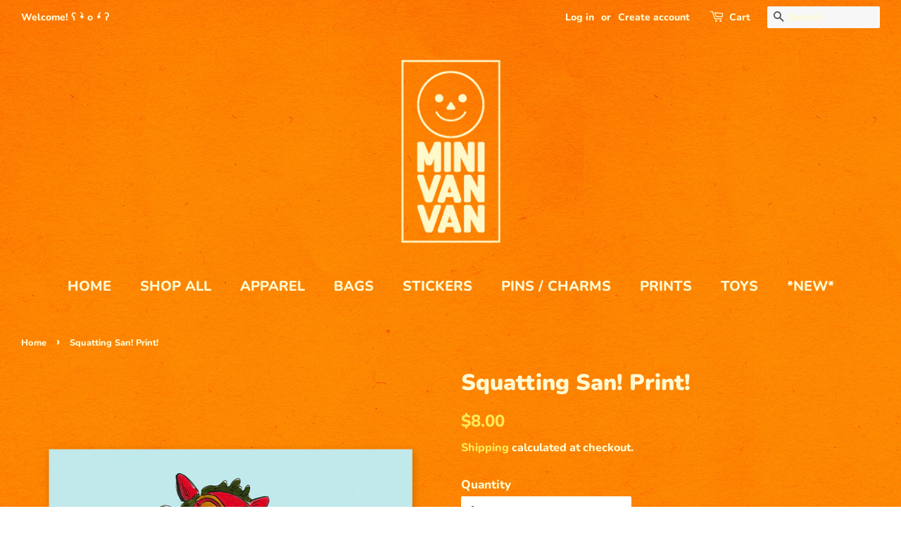

--- FILE ---
content_type: text/css
request_url: https://minivanvan.com/cdn/shop/t/2/assets/theme.scss.css?v=13223976406819787481759259594
body_size: 7563
content:
@font-face{font-family:Nunito;font-weight:800;font-style:normal;src:url(//minivanvan.com/cdn/fonts/nunito/nunito_n8.a4faa34563722dcb4bd960ae538c49eb540a565f.woff2?h1=bWluaXZhbnZhbi5jb20&h2=bWluaXZhbnZhbnNob3AuYWNjb3VudC5teXNob3BpZnkuY29t&hmac=f0968a2572bcbc46282d6f3a055b073a4aa8536d55e7c1b0ddc0e4b288716180) format("woff2"),url(//minivanvan.com/cdn/fonts/nunito/nunito_n8.7b9b4d7a0ef879eb46735a0aecb391013c7f7aeb.woff?h1=bWluaXZhbnZhbi5jb20&h2=bWluaXZhbnZhbnNob3AuYWNjb3VudC5teXNob3BpZnkuY29t&hmac=4e43a1bc4ca67e7f8b8250c876619a52662f7238537219c4c3e163af4b37c1a8) format("woff")}@font-face{font-family:Nunito;font-weight:800;font-style:normal;src:url(//minivanvan.com/cdn/fonts/nunito/nunito_n8.a4faa34563722dcb4bd960ae538c49eb540a565f.woff2?h1=bWluaXZhbnZhbi5jb20&h2=bWluaXZhbnZhbnNob3AuYWNjb3VudC5teXNob3BpZnkuY29t&hmac=f0968a2572bcbc46282d6f3a055b073a4aa8536d55e7c1b0ddc0e4b288716180) format("woff2"),url(//minivanvan.com/cdn/fonts/nunito/nunito_n8.7b9b4d7a0ef879eb46735a0aecb391013c7f7aeb.woff?h1=bWluaXZhbnZhbi5jb20&h2=bWluaXZhbnZhbnNob3AuYWNjb3VudC5teXNob3BpZnkuY29t&hmac=4e43a1bc4ca67e7f8b8250c876619a52662f7238537219c4c3e163af4b37c1a8) format("woff")}@font-face{font-family:Nunito;font-weight:800;font-style:normal;src:url(//minivanvan.com/cdn/fonts/nunito/nunito_n8.a4faa34563722dcb4bd960ae538c49eb540a565f.woff2?h1=bWluaXZhbnZhbi5jb20&h2=bWluaXZhbnZhbnNob3AuYWNjb3VudC5teXNob3BpZnkuY29t&hmac=f0968a2572bcbc46282d6f3a055b073a4aa8536d55e7c1b0ddc0e4b288716180) format("woff2"),url(//minivanvan.com/cdn/fonts/nunito/nunito_n8.7b9b4d7a0ef879eb46735a0aecb391013c7f7aeb.woff?h1=bWluaXZhbnZhbi5jb20&h2=bWluaXZhbnZhbnNob3AuYWNjb3VudC5teXNob3BpZnkuY29t&hmac=4e43a1bc4ca67e7f8b8250c876619a52662f7238537219c4c3e163af4b37c1a8) format("woff")}@font-face{font-family:Nunito;font-weight:900;font-style:normal;src:url(//minivanvan.com/cdn/fonts/nunito/nunito_n9.29703ebe5c8d8fa1bc7f2dcb872bdf16cf7ff465.woff2?h1=bWluaXZhbnZhbi5jb20&h2=bWluaXZhbnZhbnNob3AuYWNjb3VudC5teXNob3BpZnkuY29t&hmac=b6f58f861eff921a51920480d1761e03cae1f84b34ec237452ff845608be3b07) format("woff2"),url(//minivanvan.com/cdn/fonts/nunito/nunito_n9.37c60d6be0d57e3635735f5fdd179e5283d59f56.woff?h1=bWluaXZhbnZhbi5jb20&h2=bWluaXZhbnZhbnNob3AuYWNjb3VudC5teXNob3BpZnkuY29t&hmac=0b0321f9d213ca65f61dacb6e59672b25de352abb0138521d6fb52641f649b71) format("woff")}@font-face{font-family:Nunito;font-weight:800;font-style:italic;src:url(//minivanvan.com/cdn/fonts/nunito/nunito_i8.fdb920ecf96435abc44d529f9e602f9ba19afe48.woff2?h1=bWluaXZhbnZhbi5jb20&h2=bWluaXZhbnZhbnNob3AuYWNjb3VudC5teXNob3BpZnkuY29t&hmac=791c856f72ae503bab37a82a0937464f15226c4556bea9973f8a174f2c2a2d51) format("woff2"),url(//minivanvan.com/cdn/fonts/nunito/nunito_i8.b8e4a2eb1ed3c30c12022caf65679663c10ea9f4.woff?h1=bWluaXZhbnZhbi5jb20&h2=bWluaXZhbnZhbnNob3AuYWNjb3VudC5teXNob3BpZnkuY29t&hmac=e5b26d1b842caf765caef744dc1c3a326fb1f39dfb9fa96c4ae99fd7aacaf372) format("woff")}@font-face{font-family:Nunito;font-weight:900;font-style:italic;src:url(//minivanvan.com/cdn/fonts/nunito/nunito_i9.d9d3a06900a7b5c28e00f2ff3e65a80b4e51a560.woff2?h1=bWluaXZhbnZhbi5jb20&h2=bWluaXZhbnZhbnNob3AuYWNjb3VudC5teXNob3BpZnkuY29t&hmac=fadf25ca363ac294a5f48353b165c7166da92343cbe6e37781f8f3e54585e348) format("woff2"),url(//minivanvan.com/cdn/fonts/nunito/nunito_i9.93992e1c574825c63d626f1f8c5dcbd5f40f8d50.woff?h1=bWluaXZhbnZhbi5jb20&h2=bWluaXZhbnZhbnNob3AuYWNjb3VudC5teXNob3BpZnkuY29t&hmac=a8162a9f74134ffe5aded465afd87393b2a23acfd5fa1395a18375056c926d33) format("woff")}@font-face{font-family:Nunito;font-weight:900;font-style:normal;src:url(//minivanvan.com/cdn/fonts/nunito/nunito_n9.29703ebe5c8d8fa1bc7f2dcb872bdf16cf7ff465.woff2?h1=bWluaXZhbnZhbi5jb20&h2=bWluaXZhbnZhbnNob3AuYWNjb3VudC5teXNob3BpZnkuY29t&hmac=b6f58f861eff921a51920480d1761e03cae1f84b34ec237452ff845608be3b07) format("woff2"),url(//minivanvan.com/cdn/fonts/nunito/nunito_n9.37c60d6be0d57e3635735f5fdd179e5283d59f56.woff?h1=bWluaXZhbnZhbi5jb20&h2=bWluaXZhbnZhbnNob3AuYWNjb3VudC5teXNob3BpZnkuY29t&hmac=0b0321f9d213ca65f61dacb6e59672b25de352abb0138521d6fb52641f649b71) format("woff")}.placeholder-svg,.icon--placeholder{display:block;fill:#fff9d159;background-color:#fff9d10d;width:100%;height:100%;max-width:100%;max-height:100%;border:1px solid rgba(255,249,209,.15)}.placeholder-noblocks{padding:40px;text-align:center}.placeholder-background{position:absolute;top:0;right:0;bottom:0;left:0}.placeholder-background .icon{border:0}.image-bar__content .placeholder-image{position:absolute;top:0;left:0}.grid-link__image-centered .placeholder-svg{height:initial;max-height:initial}.mfp-bg{top:0;left:0;width:100%;height:100%;z-index:1042;overflow:hidden;position:fixed;background:#0000;opacity:1;filter:alpha(opacity=100)}.mfp-wrap{top:0;left:0;width:100%;height:100%;z-index:1043;position:fixed;outline:none!important;-webkit-backface-visibility:hidden}.mfp-container{text-align:center;position:absolute;width:100%;height:100%;left:0;top:0;padding:0 8px;-webkit-box-sizing:border-box;-moz-box-sizing:border-box;box-sizing:border-box}.mfp-container:before{content:"";display:inline-block;height:100%;vertical-align:middle}.mfp-align-top .mfp-container:before{display:none}.mfp-content{position:relative;display:inline-block;vertical-align:middle;margin:0 auto;text-align:left;z-index:1045}.mfp-inline-holder .mfp-content,.mfp-ajax-holder .mfp-content{width:100%;cursor:auto}.mfp-ajax-cur{cursor:progress}.mfp-zoom-out-cur,.mfp-zoom-out-cur .mfp-image-holder .mfp-close{cursor:-moz-zoom-out;cursor:-webkit-zoom-out;cursor:zoom-out}.mfp-zoom{cursor:pointer;cursor:-webkit-zoom-in;cursor:-moz-zoom-in;cursor:zoom-in}.mfp-auto-cursor .mfp-content{cursor:auto}.mfp-close,.mfp-arrow,.mfp-preloader,.mfp-counter{-webkit-user-select:none;-moz-user-select:none;user-select:none}.mfp-loading.mfp-figure{display:none}.mfp-hide{display:none!important}.mfp-preloader{color:#ccc;position:absolute;top:50%;width:auto;text-align:center;margin-top:-.8em;left:8px;right:8px;z-index:1044}.mfp-preloader a{color:#ccc}.mfp-preloader a:hover{color:#fff}.mfp-s-ready .mfp-preloader,.mfp-s-error .mfp-content{display:none}button.mfp-close,button.mfp-arrow{overflow:visible;cursor:pointer;background:transparent;border:0;-webkit-appearance:none;display:block;outline:none;padding:0;z-index:1046;-webkit-box-shadow:none;box-shadow:none}button::-moz-focus-inner{padding:0;border:0}.mfp-close{width:44px;height:44px;line-height:44px;position:absolute;right:0;top:0;text-decoration:none;text-align:center;opacity:.65;filter:alpha(opacity=65);padding:0 0 18px 10px;color:#fff9d1;font-style:normal;font-size:28px;font-family:Arial,Baskerville,monospace}.mfp-close:hover,.mfp-close:focus{opacity:1;filter:alpha(opacity=100)}.mfp-close:active{top:1px}.mfp-close-btn-in .mfp-close{color:#333}.mfp-image-holder .mfp-close,.mfp-iframe-holder .mfp-close{color:#fff;right:-6px;text-align:right;padding-right:6px;width:100%}.mfp-counter{position:absolute;top:0;right:0;color:#ccc;font-size:12px;line-height:18px;white-space:nowrap}.mfp-arrow{position:absolute;opacity:.65;filter:alpha(opacity=65);margin:-55px 0 0;top:50%;padding:0;width:90px;height:110px;-webkit-tap-highlight-color:rgba(0,0,0,0)}.mfp-arrow:active{margin-top:-54px}.mfp-arrow:hover,.mfp-arrow:focus{opacity:1;filter:alpha(opacity=100)}.mfp-arrow:before,.mfp-arrow:after,.mfp-arrow .mfp-b,.mfp-arrow .mfp-a{content:"";display:block;width:0;height:0;position:absolute;left:0;top:0;margin-top:35px;margin-left:35px;border:medium inset transparent}.mfp-arrow:after,.mfp-arrow .mfp-a{border-top-width:13px;border-bottom-width:13px;top:8px}.mfp-arrow:before,.mfp-arrow .mfp-b{border-top-width:21px;border-bottom-width:21px;opacity:.7}.mfp-arrow-left{left:0}.mfp-arrow-left:after,.mfp-arrow-left .mfp-a{border-right:17px solid #FFF;margin-left:31px}.mfp-arrow-left:before,.mfp-arrow-left .mfp-b{margin-left:25px;border-right:27px solid #3F3F3F}.mfp-arrow-right{right:0}.mfp-arrow-right:after,.mfp-arrow-right .mfp-a{border-left:17px solid #FFF;margin-left:39px}.mfp-arrow-right:before,.mfp-arrow-right .mfp-b{border-left:27px solid #3F3F3F}.mfp-iframe-holder{padding-top:40px;padding-bottom:40px}.mfp-iframe-holder .mfp-content{line-height:0;width:100%;max-width:900px}.mfp-iframe-holder .mfp-close{top:-40px}.mfp-iframe-scaler{width:100%;height:0;overflow:hidden;padding-top:56.25%}.mfp-iframe-scaler iframe{position:absolute;display:block;top:0;left:0;width:100%;height:100%;box-shadow:0 0 8px #0009;background:#000}img.mfp-img{width:auto;max-width:100%;height:auto;display:block;line-height:0;-webkit-box-sizing:border-box;-moz-box-sizing:border-box;box-sizing:border-box;padding:40px 0;margin:0 auto}.mfp-figure{line-height:0}.mfp-figure:after{content:"";position:absolute;left:0;top:40px;bottom:40px;display:block;right:0;width:auto;height:auto;z-index:-1;box-shadow:0 0 8px #0009;background:#444}.mfp-figure small{color:#bdbdbd;display:block;font-size:12px;line-height:14px}.mfp-figure figure{margin:0}.mfp-bottom-bar{margin-top:-36px;position:absolute;top:100%;left:0;width:100%;cursor:auto}.mfp-title{text-align:left;line-height:18px;color:#f3f3f3;word-wrap:break-word;padding-right:36px}.mfp-image-holder .mfp-content{max-width:100%}.mfp-gallery .mfp-image-holder .mfp-figure{cursor:pointer}@media screen and (max-width: 800px) and (orientation: landscape),screen and (max-height: 300px){.mfp-img-mobile .mfp-image-holder{padding-left:0;padding-right:0}.mfp-img-mobile img.mfp-img{padding:0}.mfp-img-mobile .mfp-figure:after{top:0;bottom:0}.mfp-img-mobile .mfp-figure small{display:inline;margin-left:5px}.mfp-img-mobile .mfp-bottom-bar{background:#0009;bottom:0;margin:0;top:auto;padding:3px 5px;position:fixed;-webkit-box-sizing:border-box;-moz-box-sizing:border-box;box-sizing:border-box}.mfp-img-mobile .mfp-bottom-bar:empty{padding:0}.mfp-img-mobile .mfp-counter{right:5px;top:3px}.mfp-img-mobile .mfp-close{top:0;right:0;width:35px;height:35px;line-height:35px;background:#0009;position:fixed;text-align:center;padding:0}}@media all and (max-width: 900px){.mfp-arrow{-webkit-transform:scale(.75);transform:scale(.75)}.mfp-arrow-left{-webkit-transform-origin:0;transform-origin:0}.mfp-arrow-right{-webkit-transform-origin:100%;transform-origin:100%}.mfp-container{padding-left:6px;padding-right:6px}}.mfp-ie7 .mfp-img{padding:0}.mfp-ie7 .mfp-bottom-bar{width:600px;left:50%;margin-left:-300px;margin-top:5px;padding-bottom:5px}.mfp-ie7 .mfp-container{padding:0}.mfp-ie7 .mfp-content{padding-top:44px}.mfp-ie7 .mfp-close{top:0;right:0;padding-top:0}h1,.h1{font-size:1.88235em;line-height:1.2}h2,.h2{font-size:1.64706em;line-height:1.3}h3,.h3{font-size:1.29412em;line-height:1.4}h4,.h4,.tags{font-size:.94118em;line-height:1.6}h4,.h4{font-size:.94118em;font-weight:900}h5,.h5{font-size:.94118em;line-height:1.6}h6,.h6{font-size:.82353em;line-height:1.7}.site-footer p,.site-footer li,.site-footer .rte,.site-footer input{font-size:.85em}.main-content{margin-top:15px}.template-index .main-content{margin-top:0}.main-content{padding-bottom:0}.main-content:after{content:"";display:block;padding-top:60px;border-bottom:1px solid rgba(0,0,0,0)}html,body{background:#0000}.index-section{padding-top:17.5px;padding-bottom:17.5px}@media screen and (min-width: 769px){.index-section{padding-top:27.5px;padding-bottom:27.5px}}.shopify-section:first-child .index-section{padding-top:0;border-top:0}.shopify-section:last-child .index-section{padding-bottom:0}.header-bar{*zoom: 1;font-family:Nunito,sans-serif;font-size:.82353em;font-weight:800;font-style:normal;background-color:#0000;color:#fff9d1;padding-top:2px;padding-bottom:2px;text-align:center}.header-bar:after{content:"";display:table;clear:both}@media screen and (min-width: 769px){.header-bar{text-align:right;padding-top:8px;padding-bottom:8px}}.header-bar a,.header-bar button{color:#fff9d1}.header-bar a:hover,.header-bar a:active,.header-bar a:focus,.header-bar button:hover,.header-bar button:active,.header-bar button:focus{outline-color:#fff9d1}.header-bar .inline-list,.header-bar .inline-list li{margin-bottom:0}@media screen and (min-width: 769px){.header-bar__left{text-align:left;width:33.33%}.header-bar__right{width:66.66%}}.header-bar__module{margin-bottom:15px}.header-bar__right .header-bar__module:last-child{margin-bottom:0}@media screen and (min-width: 769px){.header-bar__module{display:inline-block;vertical-align:middle;text-align:left;margin-bottom:0}}.header-bar__module--list{list-style:none;margin:0}.header-bar__module--list li{display:inline-block;margin:0}.header-bar__module--list li+li{margin-left:6px}.cart-page-link{display:inline-block}.header-bar__cart-icon{font-size:1.4em;margin-right:4px}.hidden-count,.header-bar__sep{display:none}@media screen and (min-width: 769px){.header-bar__sep{color:#fff9d1;opacity:.4;display:inline-block;padding:0 10px}}.header-bar__message,.header-message{max-width:100%;overflow:hidden}.header-bar__search{*zoom: 1;position:relative;background-color:#fff;border:0 none;border-radius:2px;min-width:100px}.header-bar__search:after{content:"";display:table;clear:both}@media screen and (min-width: 769px){.header-bar__search{max-width:160px;margin-left:20px}.header-bar__search:first-of-type{margin-left:0}}@media screen and (max-width: 768px){.header-bar__search{margin:12px 30px}}@media screen and (max-width: 480px){.header-bar__search{margin:12px 15px}}.header-bar__search form,.header-bar__search input,.header-bar__search button{margin-bottom:0}.header-bar__search-input[type=search]{display:block;width:60%;float:right;background:transparent;border-color:transparent;padding:5px 0}.header-bar__search-input[type=search]:focus{background:transparent;border-color:transparent}.header-bar__search-submit{position:absolute;display:block;float:left;width:40%;font-size:16px;padding:4px 0;min-height:auto}.supports-fontface .header-bar__search-submit{width:20%}.supports-fontface .header-bar__search-input[type=search]{width:100%;padding-left:30px}@media screen and (max-width: 768px){.supports-fontface .header-bar__search-form{position:relative}.supports-fontface .header-bar__search-submit{width:35px;position:absolute;top:0;left:0}.supports-fontface .header-bar__search-input[type=search]{width:100%;padding-left:35px}}.header-bar__search .btn,.header-bar__search .btn:hover,.header-bar__search .btn:focus{background:transparent;color:#555}.header-bar__search-input::-webkit-input-placeholder{color:#fff9d1}.header-bar__search-input::-moz-placeholder{color:#fff9d1}.header-bar__search-input:-ms-input-placeholder{color:#fff9d1}.header-bar__search-input[type=search]{background-color:#00000008}.header-bar__search:first-of-type .header-bar__search-input[type=search]{background-color:transparent}.header-bar__search:first-of-type .header-bar__search-input[type=search]:focus{background-color:#00000008}.announcement-bar--mobile{padding-top:5px;padding-bottom:5px}.grid-link__container{margin-bottom:-30px}.grid-link,.grid-link--focus{position:relative;display:block;padding-bottom:30px;line-height:1.3}.grid-link:hover .grid-link__image,.grid-link:active .grid-link__image,.grid-link--focus:hover .grid-link__image,.grid-link--focus:active .grid-link__image{opacity:.8}.grid-link--focus{padding:20px;box-shadow:0 1px 1px #0000001a;margin-bottom:30px}.grid-link--focus:before{display:block;content:"";position:absolute;top:0;left:0;right:0;bottom:0;background-color:#0000;-webkit-transition:all .08s ease-in;-moz-transition:all .08s ease-in;-ms-transition:all .08s ease-in;-o-transition:all .08s ease-in;transition:all .08s ease-in}.grid-link--focus:hover,.grid-link--focus:active{top:0;left:0;right:0;bottom:0}.grid-link__image{position:relative;display:table;table-layout:fixed;width:100%;margin:0 auto 10px;-webkit-transition:opacity .08s ease-in;-moz-transition:opacity .08s ease-in;-ms-transition:opacity .08s ease-in;-o-transition:opacity .08s ease-in;transition:opacity .08s ease-in}.grid-link__image img{display:block;margin:0 auto;max-width:100%;max-height:600px}.grid-link__image--loading{background-color:#fff9d1;-webkit-animation:placeholder-background-loading 1.5s linear infinite;animation:placeholder-background-loading 1.5s linear infinite}.grid-link__image-centered{display:table-cell;vertical-align:middle;width:100%;overflow:hidden}.sold-out .grid-link__image-sold-out img{opacity:.4;filter:alpha(opacity=40)}.grid-link__title,.grid-link__meta{position:relative;margin-bottom:5px}.grid-link__title{color:#fff9d1;font-family:Nunito,sans-serif;font-size:.9em;line-height:1.4;font-weight:900}.grid-link__vendor{font-size:.85em;font-weight:800}.grid-link__meta{font-family:Nunito,sans-serif;font-size:.75em;line-height:1.5;color:#fff}.grid-link__sale_price{opacity:.95;filter:alpha(opacity=95)}.grid-link__unit-price{font-size:1em}.badge{display:table;position:absolute;width:60px;height:60px;background-color:#ffe859;color:#fa672d;border-radius:50%;text-transform:uppercase;font-weight:900;text-align:center;font-size:.70588em;line-height:1.1;z-index:10}.badge--sold-out{top:50%;left:50%;margin-top:-30px;margin-left:-30px;background-color:#ffe859;color:#fa672d}.badge--sale{top:-12px;right:-12px}.badge__text{display:table-cell;vertical-align:middle;padding:2px 8px 0}.badge__text--small{font-size:8px;padding-top:0}@-webkit-keyframes placeholder-background-loading{0%{opacity:.02}50%{opacity:.05}to{opacity:.02}}@-ms-keyframes placeholder-background-loading{0%{opacity:.02}50%{opacity:.05}to{opacity:.02}}@keyframes placeholder-background-loading{0%{opacity:.02}50%{opacity:.05}to{opacity:.02}}.mobile-nav-trigger,.mobile-cart-page-link{font-weight:900}.mobile-nav-trigger .icon,.mobile-cart-page-link .icon{position:relative;top:-1px;vertical-align:middle;padding-right:4px}.mobile-nav-trigger{display:block;float:left;background:none;border:0 none;padding:0;margin:0}.mobile-nav-trigger .icon{font-size:1.4em}.mobile-cart-page-link{display:block;float:right}.mobile-cart-page-link .header-bar__cart-icon{font-size:1.4em}.mobile-cart-page-link .cart-count:before{display:inline;content:"("}.mobile-cart-page-link .cart-count:after{display:inline;content:")"}.mobile-nav{display:none;list-style:none;text-align:left;margin:0}.mobile-nav li{margin:0}.mobile-nav__link{display:block;border-top:1px solid #fff9d1;border-color:#fff9d133}.mobile-nav__link>a{display:block;padding:12px 15px;font-size:.88235em;font-family:Nunito,sans-serif;font-weight:800;font-style:normal;text-transform:uppercase}@media screen and (min-width: 480px){.mobile-nav__link>a{padding-left:30px;padding-right:30px}}.mobile-nav__sublist-expand,.mobile-nav__sublist-contract{display:inline-block;font-size:.6em;vertical-align:middle;margin:-2px 0 0 4px}.mobile-nav__sublist-contract{display:none}.mobile-nav__sublist-trigger.is-active .mobile-nav__sublist-contract{display:inline-block}.mobile-nav__sublist-trigger.is-active .mobile-nav__sublist-expand{display:none}.mobile-nav__sublist{list-style:none;margin:0;display:none;background-color:#0000}.mobile-nav__sublist-link a{display:block;color:#fff9d1;font-size:.88235em;font-family:Nunito,sans-serif;font-weight:800;font-style:normal;border-top:1px solid rgba(0,0,0,0);padding:12px 30px}.mobile-nav__sublist-link a:hover{opacity:1;color:#ffe859}.mobile-nav__sublist--grandchilds .mobile-nav__sublist-link a{padding-left:60px}.newsletter-grid{display:flex;flex-wrap:wrap}.newsletter-section .grid-uniform{margin-left:0}.newsletter-section #contact_form,.newsletter-section .section-header__title{margin-bottom:0}.newsletter-section .section-header__title-spacing{margin-bottom:15px}.newsletter-wrapper .grid-uniform{margin-left:0}.newsletter-grid__item{padding:0}.newsletter-content-wrapper{display:flex;justify-content:center;flex-direction:column;height:100%;padding:50px 15%}.newsletter-content p{margin:0}.newsletter-section .input-group{display:block}.newsletter-section .input-group-field,.newsletter-section .errors{margin-bottom:10px}.featured-images .grid__item{margin-bottom:15px}.collection__grid-image-wrapper{width:100%;position:relative;margin:0 auto}.collection__grid-image{width:100%;position:absolute;top:0;left:0}.custom-content{display:-webkit-flex;display:-ms-flexbox;display:flex;width:100%;-ms-flex-align:stretch;-webkit-align-items:stretch;-moz-align-items:stretch;-ms-align-items:stretch;-o-align-items:stretch;align-items:stretch;-webkit-flex-wrap:wrap;-moz-flex-wrap:wrap;-ms-flex-wrap:wrap;flex-wrap:wrap;width:auto;margin-bottom:-30px;margin-left:-30px}@media screen and (max-width: 480px){.custom-content{margin-bottom:-22px;margin-left:-22px}}.custom__item{-webkit-flex:0 0 auto;-moz-flex:0 0 auto;-ms-flex:0 0 auto;flex:0 0 auto;margin-bottom:30px;padding-left:30px;max-width:100%}@media screen and (max-width: 480px){.custom__item{-webkit-flex:0 0 auto;-moz-flex:0 0 auto;-ms-flex:0 0 auto;flex:0 0 auto;padding-left:22px;margin-bottom:22px}.custom__item.small--one-half{-webkit-flex:1 0 50%;-moz-flex:1 0 50%;-ms-flex:1 0 50%;flex:1 0 50%;max-width:400px;margin-left:auto;margin-right:auto}}.custom__item-inner{position:relative;display:inline-block;text-align:left;max-width:100%}.custom__item-inner--video,.custom__item-inner--html{display:block}.align--top-middle{text-align:center}.align--top-right{text-align:right}.align--middle-left{-ms-flex-item-align:center;-webkit-align-self:center;align-self:center}.align--center{-ms-flex-item-align:center;-webkit-align-self:center;align-self:center;text-align:center}.align--middle-right{-ms-flex-item-align:center;-webkit-align-self:center;align-self:center;text-align:right}.align--bottom-left{-ms-flex-item-align:flex-end;-webkit-align-self:flex-end;align-self:flex-end}.align--bottom-middle{-ms-flex-item-align:flex-end;-webkit-align-self:flex-end;align-self:flex-end;text-align:center}.align--bottom-right{-ms-flex-item-align:flex-end;-webkit-align-self:flex-end;align-self:flex-end;text-align:right}.rich-text__heading--medium{font-size:1.64706em}.rich-text__heading--small{font-size:1.29412em}.rich-text__text--large{font-size:1.11765em}.rich-text__text--small{font-size:.82353em}.feature-row{display:-webkit-flex;display:-ms-flexbox;display:flex;width:100%;-webkit-justify-content:space-between;-ms-justify-content:space-between;justify-content:space-between;-ms-flex-align:center;-webkit-align-items:center;-moz-align-items:center;-ms-align-items:center;-o-align-items:center;align-items:center}@media screen and (max-width: 768px){.feature-row{-webkit-flex-wrap:wrap;-moz-flex-wrap:wrap;-ms-flex-wrap:wrap;flex-wrap:wrap}}.feature-row__item{-webkit-flex:0 1 50%;-moz-flex:0 1 50%;-ms-flex:0 1 50%;flex:0 1 50%}@media screen and (max-width: 768px){.feature-row__item{-webkit-flex:1 1 100%;-moz-flex:1 1 100%;-ms-flex:1 1 100%;flex:1 1 100%;max-width:100%}}.feature-row__image-wrapper{position:relative;margin:0 auto}.feature-row__image{display:block;margin:0 auto}@media screen and (max-width: 768px){.feature-row__image{order:1}}.supports-js .feature-row__image{position:absolute;top:0;left:0;width:100%}.no-js .feature-row__image{clip:rect(0 0 0 0);clip:rect(0,0,0,0);overflow:hidden;position:absolute;height:1px;width:1px}.feature-row__text{padding-top:35px;padding-bottom:35px}@media screen and (max-width: 768px){.feature-row__text{order:2;padding-bottom:0}}@media screen and (min-width: 769px){.feature-row__text--left{padding-left:35px}.feature-row__text--right{padding-right:35px}}@media screen and (min-width: 769px){.featured-row__subtext{font-size:1.11765em}}.featured-blog__post{margin-bottom:30px}@media screen and (max-width: 480px){.featured-blog__post{margin-bottom:37.5px}}.featured-blog__post .article__featured-image{position:absolute;top:0;left:0;width:100%;display:block}.featured-blog__post .article__featured-image-wrapper{position:relative;margin-bottom:30px}@media screen and (max-width: 480px){.featured-blog__post .article__featured-image-wrapper{margin-bottom:22px}}.no-js .featured-blog__post .article__featured-image-wrapper{clip:rect(0 0 0 0);clip:rect(0,0,0,0);overflow:hidden;position:absolute;height:1px;width:1px}.featured-blog__post .rte{margin-top:22.5px}@media screen and (max-width: 480px){.featured-blog__post .rte{margin-bottom:16.5px}}.featured-blog__post .h3{margin-top:-5px}.featured-blog__post .featured-blog__meta{font-size:.85em;margin-bottom:-5px}.placeholder .article__featured-link{margin-bottom:30px}@media screen and (max-width: 480px){.placeholder .article__featured-link{margin-bottom:22px}}.map-section__wrapper{display:-webkit-flex;display:-ms-flexbox;display:flex;width:100%;-webkit-flex-wrap:wrap;-moz-flex-wrap:wrap;-ms-flex-wrap:wrap;flex-wrap:wrap}.map-section__content{-webkit-flex:1 1 auto;-moz-flex:1 1 auto;-ms-flex:1 1 auto;flex:1 1 auto;min-width:50%;overflow:hidden;position:relative}@media screen and (max-width: 768px){.map-section__content{-webkit-flex:0 1 100%;-moz-flex:0 1 100%;-ms-flex:0 1 100%;flex:0 1 100%;max-width:100%}}.map-section__image{height:100%;background-size:cover;background-position:center}@media screen and (max-width: 768px){.map-section__image{order:1}}@media screen and (min-width: 769px){.map-section__image{position:absolute;top:0;bottom:0;left:0;right:0}}.map-section--display-map .map-section__image{display:none!important}.map-section__background-wrapper{background-color:#fff9d10d}.map-section__placeholder{height:100%}@media screen and (min-width: 769px){.map-section__placeholder{position:absolute;top:0;bottom:0;left:0;right:0}}.map-section--display-map .map-section__placeholder{display:none!important}.map-section__text{padding:30px;background-color:#f4f4f4}@media screen and (max-width: 768px){.map-section__text{order:0}}.map-section__text .icon-pin{height:15px}.map-section__container{width:100%;height:55vh}@media screen and (min-width: 769px){.map-section__container{position:absolute!important;top:0;left:0;height:100%}}@media screen and (min-width: 769px){.map-section--load-error{width:50%;margin:0 auto}}.map-section--load-error .errors{width:100%}.gallery__image-container{position:relative}.gallery__image-wrapper img{position:absolute;top:0;left:0;right:0;width:100%}.no-js .gallery__image-wrapper{clip:rect(0 0 0 0);clip:rect(0,0,0,0);overflow:hidden;position:absolute;height:1px;width:1px}.mfp-bg{background-color:#0000}.mfp-bg.mfp-fade{-webkit-backface-visibility:hidden;opacity:0;-webkit-transition:all .3s ease-out;-moz-transition:all .3s ease-out;-ms-transition:all .3s ease-out;-o-transition:all .3s ease-out;transition:all .3s ease-out}.mfp-bg.mfp-fade.mfp-ready{opacity:1;filter:alpha(opacity=100)}.mfp-bg.mfp-fade.mfp-removing{-webkit-transition:all .3s ease-out;-moz-transition:all .3s ease-out;-ms-transition:all .3s ease-out;-o-transition:all .3s ease-out;transition:all .3s ease-out;opacity:0;filter:alpha(opacity=0)}.mfp-fade.mfp-wrap .mfp-content{opacity:0;-webkit-transition:all .3s ease-out;-moz-transition:all .3s ease-out;-ms-transition:all .3s ease-out;-o-transition:all .3s ease-out;transition:all .3s ease-out}.mfp-fade.mfp-wrap.mfp-ready .mfp-content{opacity:1}.mfp-fade.mfp-wrap.mfp-removing{-webkit-transition:all .3s ease-out;-moz-transition:all .3s ease-out;-ms-transition:all .3s ease-out;-o-transition:all .3s ease-out;transition:all .3s ease-out}.mfp-fade.mfp-wrap.mfp-removing .mfp-content,.mfp-fade.mfp-wrap.mfp-removing button{opacity:0}.mfp-counter{display:none}.mfp-gallery .mfp-image-holder .mfp-figure{cursor:zoom-out}.mfp-figure:after{box-shadow:none}.mfp-img{background-color:#0000}button.mfp-close{margin:30px;font-size:2.35294em;font-weight:300px;opacity:1;filter:alpha(opacity=100);color:#fff9d1}button.mfp-arrow{top:0;height:100%;width:20%;margin:0;opacity:1;filter:alpha(opacity=100)}button.mfp-arrow:after,button.mfp-arrow .mfp-a{display:none}button.mfp-arrow:before,button.mfp-arrow .mfp-b{display:none}button.mfp-arrow:active{margin-top:0}.mfp-chevron{position:absolute;pointer-events:none}.mfp-chevron:before{content:"";display:inline-block;position:relative;vertical-align:top;height:25px;width:25px;border-style:solid;border-width:4px 4px 0 0;-webkit-transform:rotate(-45deg);-moz-transform:rotate(-45deg);-ms-transform:rotate(-45deg);-o-transform:rotate(-45deg);transform:rotate(-45deg)}.mfp-chevron.mfp-chevron-right{right:55px}.mfp-chevron.mfp-chevron-right:before{-webkit-transform:rotate(45deg);-moz-transform:rotate(45deg);-ms-transform:rotate(45deg);-o-transform:rotate(45deg);transform:rotate(45deg)}.mfp-chevron.mfp-chevron-left{left:55px}.mfp-chevron.mfp-chevron-left:before{-webkit-transform:rotate(-135deg);-moz-transform:rotate(-135deg);-ms-transform:rotate(-135deg);-o-transform:rotate(-135deg);transform:rotate(-135deg)}.slideshow-section{padding-bottom:35px}@media screen and (min-width: 769px){.slideshow-section{padding-bottom:0}}.flexslider{margin:0;padding:0;overflow:visible!important}.flexslider--adapt,.flexslider--adapt .flex-viewport{max-height:90vh}.flexslider--adapt.flexslider--slide .slides{max-height:90vh;position:absolute;top:0;bottom:0;left:0;right:0}.flexslider li{margin:0;max-width:100%}.flexslider .slides__slide{display:none;margin:0;position:relative;-webkit-backface-visibility:hidden;-moz-backface-visibility:hidden;-ms-backface-visibility:hidden;-o-backface-visibility:hidden;backface-visibility:hidden}.flexslider--adapt .slides__slide{height:100%;overflow:hidden}.flexslider--adapt.flexslider--fade .slides__slide{position:absolute!important;top:0;bottom:0;left:0;right:0}.slide-hide,.slide-hide>img{height:1px}.slide-hide .slides__image,.slide-hide .placeholder-svg{display:none}.slides__image{width:100%;max-width:100%;margin:0 auto;display:block;object-fit:cover}.flexslider--adapt .slides__image,.flexslider--adapt .placeholder-svg{height:100%;overflow:hidden}.slides{*zoom: 1}.slides:after{content:"";display:table;clear:both}html[xmlns] .slides{display:block}* html .slides{height:1%}.no-js .slides>li:first-child{display:block}.flexslider{position:relative;zoom:1}.flex-viewport{max-height:2000px;-webkit-transition:all 1s ease;-moz-transition:all 1s ease;-o-transition:all 1s ease;transition:all 1s ease}.loading .flex-viewport{max-height:300px}.flexslider .slides{zoom:1}.carousel li{margin-right:5px}.slider__controls-container{position:relative}.slider__controls-button{width:44px;height:44px;position:absolute;margin:3px 0;border-style:none;background:transparent}.slider__controls-button .icon{font-size:.7rem;color:#ffe859;opacity:1;-webkit-transition:opacity .3s ease-out;-moz-transition:opacity .3s ease-out;-ms-transition:opacity .3s ease-out;-o-transition:opacity .3s ease-out;transition:opacity .3s ease-out}.slider__controls-button:hover .icon{opacity:.5}.slider__controls-button--pause{right:-15px}.slider__controls-button--pause .icon{height:.5rem;font-size:.5rem}.icon-pause{display:block}.is-paused .icon-pause,.icon-play{display:none}.is-paused .icon-play{display:block}.slider-navigation{position:relative;margin:0;z-index:2;list-style:none}.slider-navigation li{margin:0}.flex-control-nav{width:100%;text-align:center;margin:0;padding:10px 0;list-style:none;z-index:3}.flex-control-nav li{margin:0 4px;display:inline-block;zoom:1;vertical-align:middle}.flex-control-paging li a{width:12px;height:12px;display:block;background-color:#ffe859;cursor:pointer;text-indent:-9999px;border-radius:20px;border:2px solid #fff;-webkit-transition:opacity .3s ease-out;-moz-transition:opacity .3s ease-out;-ms-transition:opacity .3s ease-out;-o-transition:opacity .3s ease-out;transition:opacity .3s ease-out}.flex-control-paging li a:hover{opacity:.5;background-color:#ffe859}.flex-control-paging li a.flex-active{background-color:#fff;border-color:#ffe859;cursor:default}.flex-control-thumbs{margin:5px 0 0;position:static;overflow:hidden}.flex-control-thumbs li{width:25%;float:left;margin:0}.flex-control-thumbs img{width:100%;display:block;opacity:.7;cursor:pointer}.flex-control-thumbs img:hover{opacity:1}.flex-control-thumbs .flex-active{opacity:1;cursor:default}.flexslider .slides{margin:0;padding:0;list-style-type:none}.slides__slide:before{content:"";position:absolute;top:0;right:0;bottom:0;left:0;background-color:#000;opacity:0}@media screen and (max-width: 768px){.slides__slide:before{content:none}}.slideshow__mobile-text-container{display:block}@media screen and (min-width: 769px){.slideshow__mobile-text-container{display:none}}.slides__text-content{width:80%;margin:0 auto;position:absolute;top:50%;left:0;right:0;-webkit-transform:translateY(-50%);-moz-transform:translateY(-50%);-ms-transform:translateY(-50%);-o-transform:translateY(-50%);transform:translateY(-50%);z-index:1}.slide-hide .slides__text-content{display:none}.no-js .slides__text-content:after{opacity:0;visibility:hidden;content:none}.slides__text-content--mobile{display:none;position:relative;transform:none;margin-top:22px;padding-bottom:1rem}.no-js .slides__text-content--mobile:first-of-type{display:block}.slides-text-content-wrapper-left{width:50%}.slides-text-content-wrapper-right{width:50%;margin-left:auto}.slides__title{display:none;margin-bottom:0}@media screen and (min-width: 769px){.slides__title{display:block}}.slides__title--small{font-size:1.64706em}.slides__title--large{font-size:2.11765em}.slides__title--mobile{display:block}@media screen and (min-width: 769px){.slides__title--mobile{display:none}}.slides__btn{display:none;border:none}@media screen and (min-width: 769px){.slides__btn{display:block}}.slides__title+.slides__btn{margin-top:45px}.slides__btn{max-width:100%;display:none;word-wrap:break-word;min-height:3.125rem;line-height:2.2}@media screen and (min-width: 769px){.slides__btn{display:inline-block}}.slides__btn--mobile{display:inline-block}@media screen and (min-width: 769px){.slides__btn--mobile{display:none}}.slide-hide .slides__btn{display:none}.social-sharing{font-family:HelveticaNeue,Helvetica Neue,Helvetica,Arial,sans-serif}.social-sharing *{-webkit-box-sizing:border-box;-moz-box-sizing:border-box;box-sizing:border-box}.social-sharing a{display:inline-block;color:#fff;border-radius:2px;margin:5px 10px 5px 0;height:22px;line-height:22px;text-decoration:none;font-weight:800}.social-sharing a:hover{color:#fff}.social-sharing span{display:inline-block;vertical-align:top;height:22px;line-height:22px;font-size:12px}.social-sharing .icon{padding:0 5px 0 10px}.social-sharing .icon:before{line-height:22px}.social-sharing.is-large a{height:44px;line-height:44px}.social-sharing.is-large a span{height:44px;line-height:44px;font-size:18px}.social-sharing.is-large a .icon{padding:0 10px 0 18px}.social-sharing.is-large a .icon:before{line-height:44px}.share-title{font-weight:900;font-size:12px;padding-right:10px}.is-large .share-title{padding-right:16px}.share-facebook{background-color:#3b5998}.share-facebook:hover{background-color:#2d4373}.share-twitter{background-color:#00aced}.share-twitter:hover{background-color:#0087ba}.share-pinterest{background-color:#cb2027}.share-pinterest:hover{background-color:#9f191f}.social-sharing.is-clean a{background-color:#fff;border:1px solid #ececec;color:#333;height:30px;line-height:30px}.social-sharing.is-clean a span{height:30px;line-height:30px;font-size:13px}.social-sharing.is-clean a:hover{background-color:#ececec}.social-sharing.is-clean a .share-title{font-weight:800}.social-sharing.is-clean .icon-facebook{color:#3b5998}.social-sharing.is-clean .icon-twitter{color:#00aced}.social-sharing.is-clean .icon-pinterest{color:#cb2027}.order-table{border:1px solid rgba(0,0,0,0)}.order-table a{color:#fff9d1}.order-table th,.order-table td{border:0}.order-table tbody th,.order-table tfoot th{font-weight:400;text-transform:none;letter-spacing:0}.order-table tbody tr+tr{border-top:1px solid rgba(0,0,0,0)}.order-table thead{border-bottom:1px solid #fff9d1}.order-table tfoot{border-top:1px solid #fff9d1}.order-table tfoot tr:first-child th,.order-table tfoot tr:first-child td{padding-top:1.25em}.order-table tfoot tr:nth-last-child(2) th,.order-table tfoot tr:nth-last-child(2) td{padding-bottom:1.25em}.order-table tfoot tr:last-child th,.order-table tfoot tr:last-child td{border-top:1px solid #fff9d1;font-weight:900;padding-top:1.25em;padding-bottom:1.25em}@media screen and (min-width: 768px){.order-table tbody tr:first-child th,.order-table tbody tr:first-child td{padding-top:1.25em}.order-table tbody tr:last-child th,.order-table tbody tr:last-child td{padding-bottom:1.25em}.order-table tbody tr:last-child th .order-discount--list,.order-table tbody tr:last-child td .order-discount--list{margin-bottom:0}.order-table tfoot tr td,.order-table tfoot tr th{vertical-align:bottom}}@media screen and (max-width: 767px){.order-table{border:0}.order-table thead{display:none}.order-table th,.order-table td{float:left;clear:left;width:100%;text-align:right;padding:.5rem 0;border:0;margin:0}.order-table th:before,.order-table td:before{content:attr(data-label);float:left;text-align:left;padding-right:2em;max-width:80%}.order-table tbody tr th:first-child{padding-top:1.25em}.order-table tbody tr td:last-child{padding-bottom:1.25em}.order-table tbody th:before,.order-table tbody td:before{font-weight:900}}@media screen and (max-width: 767px){.order-table__product{display:flex;justify-content:space-between}}.order-discount{text-transform:uppercase;color:#ffe859;display:block;line-height:1.2em}.order-discount .icon-saletag{margin-right:.8em;font-size:.9em}.order-discount--title{word-break:break-word;padding-right:1em}.order-discount--cart{font-size:.85em}.order-discount--list{margin:.8em 0 .6em 1.3em;list-style:none;padding:0}.order-discount--price{margin-bottom:0}.order-discount__item{text-indent:-1.5em}.order-discount__item+.order-discount__item{margin-top:.6em}@media screen and (max-width: 767px){.order-discount-wrapper{display:flex;justify-content:space-between;width:100%}}.order-discount-cart-wrapper{display:flex;justify-content:flex-end;margin-bottom:7.5px}.order-discount__line{vertical-align:bottom}.template-password{height:100vh;text-align:center}.password-page__wrapper{display:table;height:100%;width:100%;background-image:url(//minivanvan.com/cdn/shop/t/2/assets/password-page-background.jpg?v=129873446965807520001584070250);background-size:cover;background-repeat:no-repeat;color:#fff}.password-page__wrapper a{color:inherit}.password-page__wrapper hr{padding:15px 0;margin:0 auto;max-width:60px;border-color:inherit}.password-page__wrapper .social-sharing a{color:#fff}.password-page__wrapper .social-sharing.is-clean a{color:#333;background:#fff}.password-page__wrapper .social-sharing.is-clean a:hover{background:#ececec}.password-header-section{display:table-row}.password-page__header{display:table-cell;height:1px}.password-page__header__inner{padding:15px 30px}.password-page__logo{margin-top:90px;color:inherit}.password-page__logo .logo{max-width:100%}.password-page__main{display:table-row;width:100%;height:100%;margin:0 auto}.password-page__main__inner{display:table-cell;vertical-align:middle;padding:15px 30px}.password-page__hero{font-family:Nunito,sans-serif;font-weight:800;font-style:normal;font-size:2.47059em;line-height:1.25;text-transform:none;letter-spacing:0;text-rendering:optimizeLegibility}@media screen and (min-width: 481px){.password-page__hero{font-size:3.52941em}}@media screen and (min-width: 769px){.password-page__hero{font-size:3.76471em}}.password-page__message{font-style:italic;font-size:120%}.password-page__message img{max-width:100%}.password-page__message,.password-page__login-form,.password-page__signup-form{max-width:500px;margin:0 auto}.password-page__message,.password-page__login-form{text-align:center;padding:30px}@media screen and (min-width: 480px){.password-page__login-form,.password-page__signup-form{padding:0 30px}}.password-page__login-form .input-group,.password-page__signup-form .input-group{width:100%}.password-page__login-form .errors ul,.password-page__signup-form .errors ul{list-style-type:none;margin-left:0}.password-page__signup-heading,.password-page__signup-subheading{margin-bottom:25px}.password-page__signup-heading a,.password-page__signup-subheading a{color:#ffe859}.password-page__signup-heading a:hover,.password-page__signup-subheading a:hover{color:#ffef8c}input[type=submit].password-page__login-form__submit,input[type=submit].password-page__signup-form__submit{font-size:.9em}.password-page__social-sharing{margin-top:30px}.password-login,.admin-login{margin-top:15px}.password-login a:hover,.admin-login a:hover{color:inherit}.password-login{font-family:Nunito,sans-serif;font-weight:800;font-style:normal;font-size:.82353em;line-height:14px}.lock-icon-svg{width:14px;height:14px;display:inline-block;vertical-align:baseline}.lock-icon-svg path{fill:currentColor}.admin-login{font-size:95%}.password-page__footer{display:table-row;height:1px;color:inherit}.password-page__footer_inner{display:table-cell;vertical-align:bottom;padding:30px;line-height:25.5px;font-size:95%}.shopify-link,.shopify-link:hover{color:inherit}.shopify-logo-svg{width:87.42857px;height:25.5px;display:inline-block;line-height:0;vertical-align:top}.shopify-logo-svg path{fill:currentColor}.shopify-name{clip:rect(0 0 0 0);clip:rect(0,0,0,0);overflow:hidden;position:absolute;height:1px;width:1px}.search__image-wrapper{width:100%;margin:0 auto}.search__image-wrapper.supports-js{position:relative}.search__image{display:block;margin:0 auto}.search__image.lazyload{opacity:0}.supports-js .search__image{position:absolute;top:0;width:100%}.cart__row{position:relative;padding-top:30px}.cart__row+.cart__row{margin-top:30px;border-top:1px solid rgba(0,0,0,0)}.cart__row:first-child{margin-top:0}.cart__row:first-child{padding-top:0;border-top:0 none}.cart__row .js-qty{margin:0}.cart__row--table-large .grid__item{word-wrap:break-word}@media screen and (min-width: 769px){.cart__row--table-large{display:table;table-layout:fixed;width:100%}.cart__row--table-large .grid__item{display:table-cell;vertical-align:middle}}.cart__image-wrapper{width:100%;margin:0 auto}.cart__image-wrapper.supports-js{position:relative}.cart__image{display:block;margin:0 auto}.supports-js .cart__image{position:absolute;top:0;width:100%}.cart__image.lazyload{opacity:0}.cart__product-title{display:inline-block;font-weight:900;line-height:1.3;margin-bottom:0}.cart__subtotal{margin-bottom:5px}.cart__subtotal-price,.cart-additional-savings__price{margin:0 0 0 10px;display:inline}.cart__policies{margin-bottom:30px;font-size:.94118em}.cart__mini-labels{display:block;margin:10px 0;font-size:.70588em}@media screen and (min-width: 769px){.cart__mini-labels{display:none}}input.cart__quantity-selector{width:50%;margin:0 auto}@media screen and (min-width: 769px){input.cart__quantity-selector{float:right}}.cart__remove{display:block}.cart__note-add.is-hidden,.cart__note{display:none}.cart__note.is-active{display:block}.cart .btn{margin-bottom:4px}.cart__additional_checkout{margin:15px 0 0}.cart__additional_checkout input{padding:0}.cart__additional_checkout>*:not(script){padding:5px 0 0 5px;vertical-align:top;line-height:1}.cart__additional_checkout>*:not(script):first-child,.cart__additional_checkout>*:not(script):empty{padding-left:0}.cart--no-cookies .cart__continue-btn,.cart--no-cookies .cart--empty-message,.cart--cookie-message{display:none}.cart--no-cookies .cart--cookie-message{display:block}[data-shopify-buttoncontainer]{justify-content:flex-end}
/*# sourceMappingURL=/cdn/shop/t/2/assets/theme.scss.css.map?v=13223976406819787481759259594 */
